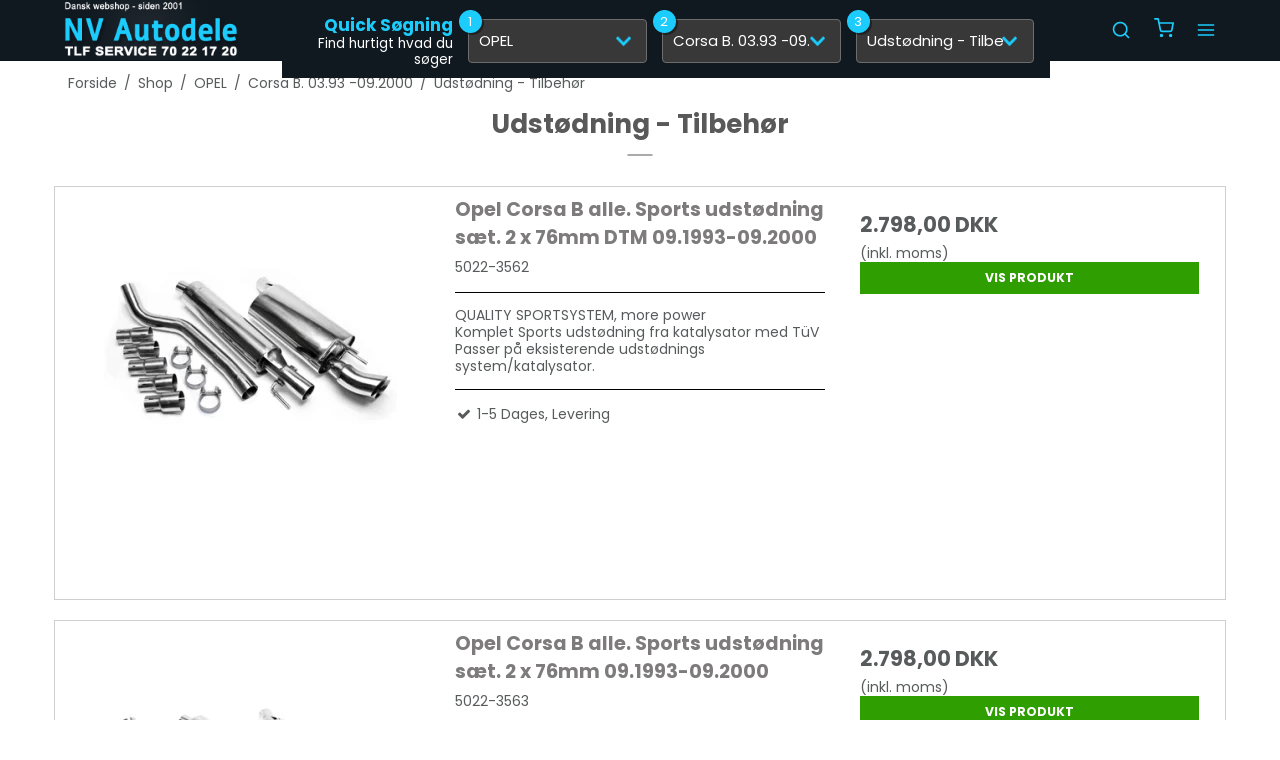

--- FILE ---
content_type: text/css
request_url: https://shop84618.sfstatic.io/upload_dir/templates/template007_1_copy_copy/assets/css/theme.css?v=20250519104709
body_size: 5252
content:
/*
 * This file is generated dynamically by the system. Avoid editing this file manually
 */
@import url("https://fonts.googleapis.com/css?family=Poppins:400,700&display=swap");/* Add a border to the thumbnails. */html{color:#585b5c;}h1,.h1,h2,.h2,h3,.h3,h4,.h4,h5,.h5,h6,.h6{color:#595959;}a:visited,a{color:#7d7b7b;}a:visited h1,a h1,a:visited .h1,a .h1,a:visited h2,a h2,a:visited .h2,a .h2,a:visited h3,a h3,a:visited .h3,a .h3,a:visited h4,a h4,a:visited .h4,a .h4,a:visited h5,a h5,a:visited .h5,a .h5,a:visited h6,a h6,a:visited .h6,a .h6,h1 a:visited,h1 a,.h1 a:visited,.h1 a,h2 a:visited,h2 a,.h2 a:visited,.h2 a,h3 a:visited,h3 a,.h3 a:visited,.h3 a,h4 a:visited,h4 a,.h4 a:visited,.h4 a,h5 a:visited,h5 a,.h5 a:visited,.h5 a,h6 a:visited,h6 a,.h6 a:visited,.h6 a,a:visited h1,a h1,.h1 a:visited,.h1 a,a:visited h2,a h2,a:visited .h2,a .h2,a:visited h3,a h3,a:visited .h3,a .h3,a:visited h4,a h4,a:visited .h4,a .h4,a:visited h5,a h5,a:visited .h5,a .h5,a:visited h6,a h6,a:visited .h6,a .h6{color:#7d7b7b;text-decoration:none;}a:hover{text-decoration:none;color:#969595;}a:focus{outline:thin dotted;}a a:hover,a a:active{outline:none;}s,del{color:#7d8283;}small{color:#7d8283;}mark,.mark{color:#fff;background-color:#7d7b7b;border-radius:0;}hr{border-color:#000;}.form-input,.form-label.input-group-main{-webkit-border-radius:0;-moz-border-radius:0;-ms-border-radius:0;border-radius:0;border-color:#cfcfcf !important;background-color:#fff;color:#656764;-webkit-box-shadow:inset 0 1px 5px rgba(0, 0, 0, .1) 0px 5px #333 ;-moz-box-shadow:inset 0 1px 5px rgba(0, 0, 0, .1) 0px 5px #333 ;box-shadow:inset 0 1px 5px rgba(0, 0, 0, .1) 0px 5px #333 ;}.form-input:hover,.form-label.input-group-main:hover{background-color:#fcfcfc;}.form-input:focus,.form-label.input-group-main:focus{-webkit-box-shadow:0 0 4px 1px rgba(190, 234, 255, .75) inset 0 1px 5px rgba(0, 0, 0, .1) 5px #333 ;-moz-box-shadow:0 0 4px 1px rgba(190, 234, 255, .75) inset 0 1px 5px rgba(0, 0, 0, .1) 5px #333 ;box-shadow:0 0 4px 1px rgba(190, 234, 255, .75) inset 0 1px 5px rgba(0, 0, 0, .1) 5px #333 ;}.form-input.is-disabled,.form-label.input-group-main.is-disabled,.form-input:disabled,.form-label.input-group-main:disabled{color:#b2b3b1;background-color:#fcfcfc;}.form-select option:disabled{color:#323332;}.input-group-image img,.input-group-main,.input-group-addon{border-color:#cfcfcf !important;}.input-group:hover .input-group-image img,.input-group-image .input-group:hover img,.input-group:hover .input-group-main,.input-group:hover .input-group-addon,.input-group:focus .input-group-image img,.input-group-image .input-group:focus img,.input-group:focus .input-group-main,.input-group:focus .input-group-addon{background-color:#fcfcfc;}.input-group-image > img{-webkit-border-radius:0;-moz-border-radius:0;-ms-border-radius:0;border-radius:0;}.input-group-addon{-webkit-border-radius:0;-moz-border-radius:0;-ms-border-radius:0;border-radius:0;color:#656764;background-color:#fcfcfc;}.input-group .input-group-addon:first-child,.input-group .input-group-main:first-child{border-top-right-radius:0;border-bottom-right-radius:0;border-right:0;}.input-group .input-group-addon:not(:first-child):not(:last-child),.input-group .input-group-main:not(:first-child):not(:last-child){border-right:0;-webkit-border-radius:0;-moz-border-radius:0;-ms-border-radius:0;border-radius:0;}.input-group .input-group-addon:last-child,.input-group .input-group-main:last-child{border-top-left-radius:0;border-bottom-left-radius:0;}.input-group .input-group-button:first-child > .button{border-top-right-radius:0;border-bottom-right-radius:0;border-right:0;margin-right:-1px;}.input-group .input-group-button:not(:first-child):not(:last-child) > .button{border-right:0;margin-left:-1px;-webkit-border-radius:0;-moz-border-radius:0;-ms-border-radius:0;border-radius:0;}.input-group .input-group-button:last-child > .button{border-top-left-radius:0;border-bottom-left-radius:0;margin-left:-1px;}.input-group .input-group-image:first-child > img{border-top-right-radius:0;border-bottom-right-radius:0;border-right:0;margin-right:-1px;}.input-group .input-group-image:not(:first-child):not(:last-child) > img{border-right:0;margin-left:-1px;-webkit-border-radius:0;-moz-border-radius:0;-ms-border-radius:0;border-radius:0;}.input-group .input-group-image:last-child > img{border-top-left-radius:0;border-bottom-left-radius:0;margin-left:-1px;}.badge{-webkit-border-radius:0;-moz-border-radius:0;-ms-border-radius:0;border-radius:0;}.badge.badge-clean{background-color:transparent;color:#585b5c;}.badge.badge-info{background-color:#ededeb;border-color:#d5d5d0;color:#79792d;}.badge.badge-info a{color:#79792d;font-weight:bold;text-decoration:underline;}.badge.badge-succes{background-color:#e8f4f7;border-color:#c2e2ea;color:#0a84a3;}.badge.badge-succes a{color:#0a84a3;font-weight:bold;text-decoration:underline;}.badge.badge-warning{background-color:#e8f4f7;border-color:#c2e2ea;color:#0a84a3;}.badge.badge-warning a{color:#0a84a3;font-weight:bold;text-decoration:underline;}.badge.badge-danger{background-color:#b0babd;border-color:#94a2a6;color:#395d68;}.badge.badge-danger a{color:#395d68;font-weight:bold;text-decoration:underline;}.button,.button-text,.button-group,.button-default,.button-primary{-webkit-border-radius:0;-moz-border-radius:0;-ms-border-radius:0;border-radius:0;}.button-group{border-color:#000;}.button-group > li .button{-webkit-border-radius:0;-moz-border-radius:0;-ms-border-radius:0;border-radius:0;}.button-group > li:first-child > .button{border-top-left-radius:0;border-bottom-left-radius:0;}.button-group > li:last-child > .button{border-top-right-radius:0;border-bottom-right-radius:0;}.button,.button:visited{border-color:#20afdc;color:#1a1919;background-color:#60c8e8;}.button:hover,.button:visited:hover,.button:focus,.button:visited:focus{color:#1a1919;background-color:#4ac0e5;}.button:active,.button:visited:active{color:#1a1919;-webkit-box-shadow:inset 0 2px 3px rgba(0, 0, 0, .15) 0px 5px #333 ;-moz-box-shadow:inset 0 2px 3px rgba(0, 0, 0, .15) 0px 5px #333 ;box-shadow:inset 0 2px 3px rgba(0, 0, 0, .15) 0px 5px #333 ;}.button.is-disabled,.button:visited.is-disabled,.button:disabled,.button:visited:disabled{color:#1a1a1a !important;border-color:#8eb0bb;background-color:#8eb0bb;}.button.button-icon > .fa{color:#1a1919;background-color:#33b9e2;}.button.button-icon:active > .fa{-webkit-box-shadow:inset 0 2px 3px rgba(0, 0, 0, .15) 0px 5px #333 ;-moz-box-shadow:inset 0 2px 3px rgba(0, 0, 0, .15) 0px 5px #333 ;box-shadow:inset 0 2px 3px rgba(0, 0, 0, .15) 0px 5px #333 ;}.button.button-icon:hover > .fa,.button.button-icon:focus > .fa{background-color:#1d9ec5;color:#1a1919;}.button.button-icon.is-disabled,.button.button-icon:disabled{border-color:#8eb0bb;}.button.button-icon.is-disabled > .fa,.button.button-icon:disabled > .fa{background-color:#84b5c4 !important;}.button.button-icon > .fa{-webkit-border-radius:0;-moz-border-radius:0;-ms-border-radius:0;border-radius:0;border-bottom-left-radius:0;border-top-left-radius:0;border-top-right-radius:0;border-bottom-right-radius:0;}.button.button-icon.right > .fa{-webkit-border-radius:0;-moz-border-radius:0;-ms-border-radius:0;border-radius:0;border-top-left-radius:0;border-bottom-left-radius:0;border-top-right-radius:0;border-bottom-right-radius:0;}.button-primary,.button-primary:visited{border-color:#46eb00;color:#fff;background-color:#2f9e00;}.button-primary:hover,.button-primary:visited:hover,.button-primary:focus,.button-primary:visited:focus{color:#fff;background-color:#37b800;}.button-primary:active,.button-primary:visited:active{color:#fff;-webkit-box-shadow:inset 0 2px 3px rgba(0, 0, 0, .15) 0px 5px #333 ;-moz-box-shadow:inset 0 2px 3px rgba(0, 0, 0, .15) 0px 5px #333 ;box-shadow:inset 0 2px 3px rgba(0, 0, 0, .15) 0px 5px #333 ;}.button-primary.is-disabled,.button-primary:visited.is-disabled,.button-primary:disabled,.button-primary:visited:disabled{color:#fff !important;border-color:#3f7728;background-color:#3f7728;}.button-primary.button-icon > .fa{color:#fff;background-color:#3ed100;}.button-primary.button-icon:active > .fa{-webkit-box-shadow:inset 0 2px 3px rgba(0, 0, 0, .15) 0px 5px #333 ;-moz-box-shadow:inset 0 2px 3px rgba(0, 0, 0, .15) 0px 5px #333 ;box-shadow:inset 0 2px 3px rgba(0, 0, 0, .15) 0px 5px #333 ;}.button-primary.button-icon:hover > .fa,.button-primary.button-icon:focus > .fa{background-color:#4fff05;color:#fff;}.button-primary.button-icon.is-disabled,.button-primary.button-icon:disabled{border-color:#3f7728;}.button-primary.button-icon.is-disabled > .fa,.button-primary.button-icon:disabled > .fa{background-color:#3c7e20 !important;}.button-text,.button-text:visited{color:#7d7b7b;text-decoration:none;background-color:transparent;}.button-text:hover,.button-text:visited:hover,.button-text:focus,.button-text:visited:focus{color:#8a8888;background-color:transparent;text-decoration:underline;-webkit-box-shadow:none 0px 5px #333 ;-moz-box-shadow:none 0px 5px #333 ;box-shadow:none 0px 5px #333 ;}.button-text:active,.button-text:visited:active{color:#969595;}.symbol.symbol-button{color:#a5a7a8;}.symbol.symbol-button:hover{color:#585b5c;}.panel-success{background-color:#e8f4f7;border-color:#c2e2ea;color:#0a84a3;}.panel-success h1,.panel-success h2,.panel-success h3,.panel-success h4,.panel-success h5,.panel-success h6,.panel-success .h1,.panel-success .h2,.panel-success .h3,.panel-success .h4,.panel-success .h5,.panel-success .h6{color:#0a84a3;}.panel-success .panel-footer,.panel-success .panel-heading{border-color:#c2e2ea;}.panel-success a{color:#0a84a3;font-weight:bold;text-decoration:underline;}.panel-warning{background-color:#e8f4f7;border-color:#c2e2ea;color:#0a84a3;}.panel-warning h1,.panel-warning h2,.panel-warning h3,.panel-warning h4,.panel-warning h5,.panel-warning h6,.panel-warning .h1,.panel-warning .h2,.panel-warning .h3,.panel-warning .h4,.panel-warning .h5,.panel-warning .h6{color:#0a84a3;}.panel-warning .panel-footer,.panel-warning .panel-heading{border-color:#c2e2ea;}.panel-warning a{color:#0a84a3;font-weight:bold;text-decoration:underline;}.panel-danger{background-color:#b0babd;border-color:#94a2a6;color:#395d68;}.panel-danger h1,.panel-danger h2,.panel-danger h3,.panel-danger h4,.panel-danger h5,.panel-danger h6,.panel-danger .h1,.panel-danger .h2,.panel-danger .h3,.panel-danger .h4,.panel-danger .h5,.panel-danger .h6{color:#395d68;}.panel-danger .panel-footer,.panel-danger .panel-heading{border-color:#94a2a6;}.panel-danger a{color:#395d68;font-weight:bold;text-decoration:underline;}.panel-default{border-color:transparent;color:#585b5c;background-color:transparent;}.panel-default .panel-heading,.panel-default .panel-footer{border-color:transparent;}.panel-border{border-color:#000;color:#585b5c;background-color:#e6e6e6;}.panel-border .panel-footer,.panel-border .panel-heading{background-color:#d9d9d9;border-color:#000;}.panel-border .t-striped > li:nth-child(odd){background-color:#cdcdcd;}.panel-border .panel-heading,.panel-border .panel-footer{border-color:#000;}.panel-info{background-color:#ededeb;border-color:#d5d5d0;color:#79792d;}.panel-info h1,.panel-info h2,.panel-info h3,.panel-info h4,.panel-info h5,.panel-info h6,.panel-info .h1,.panel-info .h2,.panel-info .h3,.panel-info .h4,.panel-info .h5,.panel-info .h6{color:#79792d;}.panel-info .panel-footer,.panel-info .panel-heading{border-color:#d5d5d0;}.panel-info a{color:#79792d;font-weight:bold;text-decoration:underline;}.panel-rounded{-webkit-border-radius:0;-moz-border-radius:0;-ms-border-radius:0;border-radius:0;}.nav-default li a,.nav .dropdown-menu li a,.nav .dropdown-stripped li a,.nav-menu li a{color:#595959;}.nav-default li a:hover,.nav .dropdown-menu li a:hover,.nav .dropdown-stripped li a:hover,.nav-menu li a:hover{color:#7f7f7f;}.nav-default li.active > a,.nav .dropdown-menu li.active > a,.nav .dropdown-stripped li.active > a,.nav-menu li.active > a{color:#2a2222;}.nav-default > li > a,.nav .dropdown-menu > li > a,.nav .dropdown-stripped > li > a,.nav-menu > li > a{border-color:transparent !important;}.nav-pills > li > a{background-color:transparent;}.nav-pills > li > a:hover{background-color:#33b9e2;color:#1a1919;-webkit-border-radius:0;-moz-border-radius:0;-ms-border-radius:0;border-radius:0;}.nav-pills > li.active > a{background-color:#60c8e8;color:#1a1919;}.nav-tabs{border-bottom-width:1px;border-bottom-style:solid;border-bottom-color:#000;}.nav-tabs li > a{-webkit-border-radius:0 0 0 0;-moz-border-radius:0 0 0 0;-ms-border-radius:0 0 0 0;border-radius:0 0 0 0;border-color:transparent;border-width:1px;border-style:solid;}.nav-tabs li > a:hover{background-color:#cdcdcd;color:#585b5c;border-bottom-color:#000;}.nav-tabs li.active > a{color:#585b5c;background-color:#e6e6e6;border-color:#000;border-width:1px;border-style:solid;}.nav-tabs li.active > a:hover{border-bottom-color:#e6e6e6;}.nav-tabs.nav-justified > li > a{border-bottom-width:1px;border-bottom-style:solid;border-bottom-color:#000;}.nav-tabs.nav-justified > li.active > a{border-width:1px;border-style:solid;border-color:#000;}.t-panel-clean > .pane{background:#e6e6e6;border-right:1px solid;border-left:1px solid;border-bottom:1px solid;border-color:#000;}.navbar .navbar-brand{color:#585b5c;}.dropdown .dropdown,.dropdown .dropdown-menu{border-radius:0 !important;}.dropdown-container{-webkit-border-radius:0;-moz-border-radius:0;-ms-border-radius:0;border-radius:0;border-color:#000;background-color:#fff;}.dropdown-container .divider,.dropdown-container .dropdown-footer{border-color:transparent;}.dropdown-container .dropdown-header{background-color:#f2f2f2;border-color:#000;}.dropdown-container li > a{color:#585b5c;}.dropdown-container li > a:hover{color:#717576;}.pagination{-webkit-border-radius:0;-moz-border-radius:0;-ms-border-radius:0;border-radius:0;}.pagination > li:first-child > a{border-top-left-radius:0;border-bottom-left-radius:0;}.pagination > li:last-child > a{border-top-right-radius:0;border-bottom-right-radius:0;}.pagination > li a{border-color:#20afdc;color:#1a1919;background-color:#60c8e8;}.pagination > li a:hover,.pagination > li a:focus{color:#1a1919;background-color:#4ac0e5;}.pagination > li a:active{color:#1a1919;-webkit-box-shadow:inset 0 2px 3px rgba(0, 0, 0, .15) 0px 5px #333 ;-moz-box-shadow:inset 0 2px 3px rgba(0, 0, 0, .15) 0px 5px #333 ;box-shadow:inset 0 2px 3px rgba(0, 0, 0, .15) 0px 5px #333 ;}.pagination > li a.is-disabled,.pagination > li a:disabled{color:#1a1a1a !important;border-color:#8eb0bb;background-color:#8eb0bb;}.pagination > li.current a{background-color:#3cbce3;}.pager-group{-webkit-border-radius:0;-moz-border-radius:0;-ms-border-radius:0;border-radius:0;}.pager-group .button-icon,.pager-group .button,.pager-group .button-primary{-webkit-border-radius:0;-moz-border-radius:0;-ms-border-radius:0;border-radius:0;}.pager-group .button-icon:first-child,.pager-group .button:first-child,.pager-group .button-primary:first-child{border-top-left-radius:0;border-bottom-left-radius:0;}.pager-group .button-icon:last-child,.pager-group .button:last-child,.pager-group .button-primary:last-child{border-top-right-radius:0;border-bottom-right-radius:0;}.t-border-bottom > li{border-bottom:1px solid #000;}.table th,.table-h-striped th,.table-v-striped th,.table-border th,.table td,.table-h-striped td,.table-v-striped td,.table-border td{border-color:#000 !important;}.table-h-striped tbody > tr:nth-child(odd){background-color:rgba(143, 143, 143, 0.1);}.table-v-striped tbody td:nth-child(even),.table-v-striped thead td:nth-child(even),.table-v-striped tfoot td:nth-child(even),.table-v-striped tbody th:nth-child(even),.table-v-striped thead th:nth-child(even),.table-v-striped tfoot th:nth-child(even){background-color:rgba(143, 143, 143, 0.1);}.table-border{border-color:#000 !important;}.responsive-table-wrap{border-color:#000 !important;}.form-select{background-image:url([data-uri]);}.fa-border{border-color:#000;}.dropdown-container{border-color:#000;}.dropdown-container .divider,.dropdown-container .dropdown-header,.dropdown-container .dropdown-body,.dropdown-container .dropdown-footer{border-color:#000;}.site-navigation .nav-default > li.active,.site-navigation .nav .dropdown-menu > li.active,.nav .site-navigation .dropdown-menu > li.active,.site-navigation .nav .dropdown-stripped > li.active,.nav .site-navigation .dropdown-stripped > li.active,.site-navigation .nav-menu > li.active{background-color:#313c45;}.site-navigation .nav-default li a,.site-navigation .nav .dropdown-menu li a,.nav .site-navigation .dropdown-menu li a,.site-navigation .nav .dropdown-stripped li a,.nav .site-navigation .dropdown-stripped li a,.site-navigation .nav-menu li a{color:#faf2f2;}.site-navigation .nav-default li a:hover,.site-navigation .nav .dropdown-menu li a:hover,.nav .site-navigation .dropdown-menu li a:hover,.site-navigation .nav .dropdown-stripped li a:hover,.nav .site-navigation .dropdown-stripped li a:hover,.site-navigation .nav-menu li a:hover{color:#e5bbbb;}.site-navigation .nav-default li li.active,.site-navigation .nav .dropdown-menu li li.active,.nav .site-navigation .dropdown-menu li li.active,.site-navigation .nav .dropdown-stripped li li.active,.nav .site-navigation .dropdown-stripped li li.active,.site-navigation .nav-menu li li.active{background-color:#475662;}.site-navigation .nav-default li li.active > a,.site-navigation .nav .dropdown-menu li li.active > a,.nav .site-navigation .dropdown-menu li li.active > a,.site-navigation .nav .dropdown-stripped li li.active > a,.nav .site-navigation .dropdown-stripped li li.active > a,.site-navigation .nav-menu li li.active > a{color:#e4a2a2;}@media screen and (min-width:960px){.site-navigation .nav-default > li.active,.site-navigation .nav .dropdown-menu > li.active,.nav .site-navigation .dropdown-menu > li.active,.site-navigation .nav .dropdown-stripped > li.active,.nav .site-navigation .dropdown-stripped > li.active,.site-navigation .nav-menu > li.active{background:transparent;}.site-navigation .nav-default > li.active a.item-primary,.site-navigation .nav .dropdown-menu > li.active a.item-primary,.nav .site-navigation .dropdown-menu > li.active a.item-primary,.site-navigation .nav .dropdown-stripped > li.active a.item-primary,.nav .site-navigation .dropdown-stripped > li.active a.item-primary,.site-navigation .nav-menu > li.active a.item-primary{-webkit-box-shadow:0 -3px 0 #e4a2a2 inset;-moz-box-shadow:0 -3px 0 #e4a2a2 inset;box-shadow:0 -3px 0 #e4a2a2 inset;}}.site-navigation .nav-default .dropdown-container a,.site-navigation .nav .dropdown-menu .dropdown-container a,.nav .site-navigation .dropdown-menu .dropdown-container a,.site-navigation .nav .dropdown-stripped .dropdown-container a,.nav .site-navigation .dropdown-stripped .dropdown-container a,.site-navigation .nav-menu .dropdown-container a{color:#faf2f2;}.site-navigation .nav-default .dropdown-container a:hover,.site-navigation .nav .dropdown-menu .dropdown-container a:hover,.nav .site-navigation .dropdown-menu .dropdown-container a:hover,.site-navigation .nav .dropdown-stripped .dropdown-container a:hover,.nav .site-navigation .dropdown-stripped .dropdown-container a:hover,.site-navigation .nav-menu .dropdown-container a:hover{color:#efd5d5;}.site-navigation .nav-default .dropdown-container .dropdown-container a,.site-navigation .nav .dropdown-menu .dropdown-container .dropdown-container a,.nav .site-navigation .dropdown-menu .dropdown-container .dropdown-container a,.site-navigation .nav .dropdown-stripped .dropdown-container .dropdown-container a,.nav .site-navigation .dropdown-stripped .dropdown-container .dropdown-container a,.site-navigation .nav-menu .dropdown-container .dropdown-container a{color:#efd5d5;}.site-navigation .nav-default .dropdown-container .dropdown-container a:hover,.site-navigation .nav .dropdown-menu .dropdown-container .dropdown-container a:hover,.nav .site-navigation .dropdown-menu .dropdown-container .dropdown-container a:hover,.site-navigation .nav .dropdown-stripped .dropdown-container .dropdown-container a:hover,.nav .site-navigation .dropdown-stripped .dropdown-container .dropdown-container a:hover,.site-navigation .nav-menu .dropdown-container .dropdown-container a:hover{color:#e3b7b7;}.site-navigation .nav-default .dropdown-container .dropdown-container .dropdown-container a,.site-navigation .nav .dropdown-menu .dropdown-container .dropdown-container .dropdown-container a,.nav .site-navigation .dropdown-menu .dropdown-container .dropdown-container .dropdown-container a,.site-navigation .nav .dropdown-stripped .dropdown-container .dropdown-container .dropdown-container a,.nav .site-navigation .dropdown-stripped .dropdown-container .dropdown-container .dropdown-container a,.site-navigation .nav-menu .dropdown-container .dropdown-container .dropdown-container a{color:#e3b7b7;}.site-navigation .nav-default .dropdown-container .dropdown-container .dropdown-container a:hover,.site-navigation .nav .dropdown-menu .dropdown-container .dropdown-container .dropdown-container a:hover,.nav .site-navigation .dropdown-menu .dropdown-container .dropdown-container .dropdown-container a:hover,.site-navigation .nav .dropdown-stripped .dropdown-container .dropdown-container .dropdown-container a:hover,.nav .site-navigation .dropdown-stripped .dropdown-container .dropdown-container .dropdown-container a:hover,.site-navigation .nav-menu .dropdown-container .dropdown-container .dropdown-container a:hover{color:#d89a9a;}.site-navigation .dropdown-container{background-color:#313c45;color:#faf2f2;}@media screen and (min-width:960px){.site-navigation .dropdown-container{border-color:#475662;}}.site-navigation .dropdown-container .dropdown-header{background-color:#3c4954;}.site-navigation .dropdown-container li.active{background-color:#3c4954;}.site-navigation .dropdown-container .divider,.site-navigation .dropdown-container .dropdown-header,.site-navigation .dropdown-container .dropdown-body,.site-navigation .dropdown-container .dropdown-footer,.site-navigation .dropdown-container hr{border-color:#475662;}.site-navigation .t-striped > li:nth-child(odd){background-color:#313c45;}.site-navigation .marker{color:#475662;}.site-navigation .marker .fa-border{border-color:#3c4954;}html,input,textarea,button{font-family:"Poppins", sans-serif;color:#585b5c;}body{background-color:#fff;/* HEADER */}.site-header,.site-header .w-search .w-search-container .w-search-form{background-color:#101820;}.site-header{color:#dbd7d7;}.navbar .w-search .w-search-container .w-search-form ::placeholder,.navbar .w-search .w-search-container .w-search-form :-ms-input-placeholder,.navbar .w-search .w-search-container .w-search-form ::-ms-input-placeholder{color:rgba(219, 215, 215, 0.8);}.productmenu > li.has-dropdown > a::after{fill:#dbd7d7;}.navbar .navbar-icons svg{stroke:#dbd7d7;/* MINIBASKET */}.miniBasket{background-color:#fff;color:#585b5c;/* SLIDER */}.w-slick .w-slick-caption > div,.w-slick .w-slick-next,.w-slick .w-slick-prev{background-color:#fff;}.w-slick .w-slick-next > svg,.w-slick .w-slick-prev > svg{stroke:#585b5c;}.w-slick .w-slick-caption > div > .h1,.w-slick .w-slick-caption > div > p{color:#585b5c;/* SIDEBAR / NAV */}#site-sidebar{background-color:#1c2227;color:#faf2f2;}#site-sidebar > .title,#site-sidebar > ul > li,#site-sidebar > ul > li > ul,#site-sidebar > ul > li > ul > li > ul{border-color:rgba(250, 242, 242, 0.2);/* FOOTER */}.site-footer{background:#000;color:#b8b8b8;/* SORTBAR */}.productsortbar .input-group-button.active > .button{border-color:transparent;}h1,.h1,h2,.h2,h3,.h3,h4,.h4,h5,.h5,h6,.h6{font-family:"Poppins", sans-serif;color:#595959;}.page-title{border-color:#000;}.select2-container .select2-choice{background-image:none !important;filter:none !important;border-color:#cfcfcf !important;background-color:#fff;color:#656764 !important;font-size:12px;font-weight:400;border-radius:0;-webkit-box-shadow:inset 0 1px 5px rgba(0, 0, 0, .1);-moz-box-shadow:inset 0 1px 5px rgba(0, 0, 0, .1);box-shadow:inset 0 1px 5px rgba(0, 0, 0, .1);}.select2-container .select2-choice:hover{background-color:#fcfcfc;}.select2-container .select2-choice:focus{-webkit-box-shadow:0 0 4px 1px rgba(190, 234, 255, .75), inset 0 1px 5px rgba(0, 0, 0, .1);-moz-box-shadow:0 0 4px 1px rgba(190, 234, 255, .75), inset 0 1px 5px rgba(0, 0, 0, .1);box-shadow:0 0 4px 1px rgba(190, 234, 255, .75), inset 0 1px 5px rgba(0, 0, 0, .1);}.select2-container .select2-choice.is-disabled,.select2-container .select2-choice:disabled,.select2-container .select2-choice.select2-disabled{color:#b2b3b1;background-color:#fcfcfc;}.select2-container .select2-choice.is-disabled .select2-arrow,.select2-container .select2-choice:disabled .select2-arrow,.select2-container .select2-choice.select2-disabled .select2-arrow{color:#b2b3b1;background-color:#fcfcfc;}.select2-container .select2-choice .select2-arrow{background-image:none !important;filter:none !important;border-radius:0 0 0 0;border-color:transparent !important;background-color:transparent !important;}.select2-results{color:#656764;font-size:12px;font-weight:400;}.select2-results .select2-disabled{background:#e6e6e6;}.select2-results small{color:#444;}.flash .select2-container .select2-choice{background-color:#e8f4f7;border-color:#c2e2ea;color:#0a84a3;}.flash .select2-container .select2-choice a{color:#0a84a3;font-weight:bold;text-decoration:underline;}.fancybox-skin .fancybox-close{color:#60c8e8;}.fancybox-skin .fancybox-close:hover,.fancybox-skin .fancybox-close:focus{color:#4ac0e5;}.fancybox-skin .fancybox-close .fa-inverse{color:#1a1919;}.fancybox-skin .fancybox-prev .fa-circle,.fancybox-skin .fancybox-next .fa-circle{color:#60c8e8;}.fancybox-skin .fancybox-prev .fa-inverse,.fancybox-skin .fancybox-next .fa-inverse{color:#1a1919;}.fancybox-skin .fancybox-prev > span,.fancybox-skin .fancybox-next > span{background:none;}.fancybox-skin .fancybox-prev > span:hover .fa-circle,.fancybox-skin .fancybox-next > span:hover .fa-circle,.fancybox-skin .fancybox-prev > span:focus .fa-circle,.fancybox-skin .fancybox-next > span:focus .fa-circle{color:#4ac0e5;}.fancybox-skin .fancybox-title.fancybox-title-inside-wrap{padding:0.5em;text-align:center;}.rzslider.rzslider .rz-bar{background:#97ff6b;}.rzslider.rzslider .rz-selection{background:#2f9e00;}.rzslider.rzslider .rz-pointer{background-color:#646869;}.rzslider.rzslider .rz-limit{color:#585b5c;}.rzslider.rzslider .rz-tick{background:#97ff6b;}.rzslider.rzslider .rz-tick.rz-selected{background:#2f9e00;}.accordion-section{border:2px solid #1a1919;}.accordion-btn{font-family:"Poppins", sans-serif;color:#60c8e8;background:#1a1919;border:2px solid #1a1919;border-color:#1a1919 !important;}.accordion-btn:hover{color:#33b9e2;background:#000;border:2px solid #000;border-color:#000 !important;}.closed .accordion-btn{color:#1a1919;background:#60c8e8;border:2px solid #60c8e8;border-color:#60c8e8 !important;}.closed .accordion-btn:hover{color:#33b9e2;background:#000;border:2px solid #000;border-color:#000 !important;}.switch-rail{background-color:#1a1919;box-shadow:inset 0px 0px 3px 1px #000;}.switch-rail:before{background-color:#60c8e8;box-shadow:0 0 0 0.25px #000, 0 0 0 0.25px inset #000;}input:checked + .switch-rail{background-color:#e8f4f7;box-shadow:inset 0px 0px 3px 1px #afd9e3;}input:checked + .switch-rail:before{background-color:#fff;box-shadow:0 0 0 0.25px #76bed0, 0 0 0 0.25px inset #76bed0;}.m-breadcrumb a,.m-print a{color:#585b5c;}.m-breadcrumb a:hover,.m-print a:hover{color:#7d8283;}.m-cart-salesline-title{color:#585b5c;}.w-checkout-delivery__normal .DroppointAddressContainer .DroppointAddressContent .panel-body{background-color:#d9d9d9;}.m-calendar-list .day:hover{background:#cdcdcd;}.m-product-price{color:#585b5c;}.productItem .type-col{border:1px solid #000;}.productItem .type-col .product-transaction,.productItem .type-col .product-action{background:#e6e6e6;}.productItem .type-col .product-transaction{border-top:1px solid #000;}.productItem .type-col .product-delivery{border-bottom:1px solid #000;}.productItem .type-row{border:1px solid #000;}.productItem .type-row .product-transaction{background:#e6e6e6;}.productItem .m-productlist-price{color:#585b5c;}.thumbelina li img{border:1px solid #000;/* Hover effect for the images */}.thumbelina li img:hover{border:1px solid #000;}.thumbelina-but{border-color:#20afdc;color:#1a1919;background-color:#60c8e8;}.thumbelina-but:hover,.thumbelina-but:focus{color:#1a1919;background-color:#4ac0e5;}.thumbelina-but:active{color:#1a1919;-webkit-box-shadow:inset 0 2px 3px rgba(0, 0, 0, .15) 0px 5px #333 ;-moz-box-shadow:inset 0 2px 3px rgba(0, 0, 0, .15) 0px 5px #333 ;box-shadow:inset 0 2px 3px rgba(0, 0, 0, .15) 0px 5px #333 ;}.thumbelina-but.is-disabled,.thumbelina-but:disabled{color:#1a1a1a !important;border-color:#8eb0bb;background-color:#8eb0bb;}.m-reviews-stars{color:#fc0;}.productfilter .multiple_select .checklist{background:#fff;}.productfilter .multiple_select .checklist-footer,.productfilter .multiple_select .checklist-header{border-color:#000;}.productfilter .multiple_select .button{background:#fcfcfc;}.productfilter .multiple_select .button:hover{background-color:#fff;}.productfilter .multiple_select .checkbox input[type=checkbox]:checked ~ .checkbox-checkmark{background:#0a84a3;border-color:#0a84a3;}.productfilter .multiple_select .checkbox input[type=checkbox].is-disabled ~ .checkbox-checkmark,.productfilter .multiple_select .checkbox input[type=checkbox]:disabled ~ .checkbox-checkmark{border-color:#b2b3b1;background:#b2b3b1;}.productfilter .multiple_select .checkbox-checkmark{border-color:#585b5c;background-color:#fff;}.productfilter .multiple_select .checkbox-checkmark::after{border-color:#fff;}.productsortbar .sortbar-body .form-input > select{color:#585b5c;}.productsortbar .input-group-button > .button,.productsortbar .input-group-button:hover,.productsortbar .input-group-button:visited:hover,.productsortbar .input-group-button:focus,.productsortbar .input-group-button:visited:focus{background:#60c8e8;}.productsortbar .input-group-button.active > .button{border:1.5px solid;border-color:#0a84a3;}.owl-page span{background-color:#cfcfcf;}.owl-page.active span,.clickable .owl-page:hover span{background-color:#454545;}.owl-controls .owl-buttons .owl-next,.owl-controls .owl-buttons .owl-prev{color:#cfcfcf;}.owl-controls .owl-buttons .owl-next:hover,.owl-controls .owl-buttons .owl-prev:hover{color:#454545;}.hero-slider-theme .item-title p,.hero-slider-theme .item-title span,.hero-slider-theme .item-text p,.hero-slider-theme .item-text span{display:inline-block;color:#fff;}.hero-slider-theme .item-link .button-text{color:#fff;font-family:"Poppins", sans-serif;}.hero-slider-theme .item-caption{background:rgba(0, 0, 0, .6);text-align:center;color:#fff;}.site-navigation .nav-default > li > a,.site-navigation .nav .dropdown-menu > li > a,.nav .site-navigation .dropdown-menu > li > a,.site-navigation .nav .dropdown-stripped > li > a,.nav .site-navigation .dropdown-stripped > li > a{font-family:"Poppins", sans-serif;}.brand,.brand:hover,.brand:visited,.brand:focus{color:#f2f8fa;}.m-quick-cart__count{font-family:"Poppins", sans-serif;}.w-cookie-form{background:#fff;}.w-cookie-loader{background-color:rgba(255, 255, 255, 0.7);opacity:1;}.w-cookie-loader.is-hidden{opacity:0;}.svg-spinner{fill:none;stroke:#2f9e00;stroke-dasharray:25;stroke-dashoffset:100;stroke-linecap:round;stroke-width:2;animation:dashSpinner 0.5s linear forwards;animation-iteration-count:infinite;margin:0 auto;padding:1rem 0;display:block;}.cookie-button.button-text-simple{border:0px;border-bottom:1px solid #000;}.cookie-button.button-text-simple:hover{border-bottom:1px solid #000;}@keyframes dashSpinner{to{stroke-dashoffset:50;}}@media screen and (min-width:768px){.w-cookie:not(.center){background:#fff;}}.ie7 .navbar-collapse .nav > li .marker,.ie7 .navbar-collapse.is-collapsed .nav > li .marker{border-top-color:#475662;}

--- FILE ---
content_type: text/css
request_url: https://shop84618.sfstatic.io/upload_dir/templates/template007_1_copy_copy/assets/css/fixes.css?v=20230831144045
body_size: 2616
content:
.navbar .navbar-icons svg {stroke: #1bccfd;}
#searchToggle:checked+.w-search-container .w-search-form {margin-top: 61px;max-width: 100%;padding: 0 20px!important;}
.quickSearchContainer {padding: 15px;position: relative;width: 100%;background-color: #050505;margin-top: 60px;}
.quickSearchSelects {display: flex;margin: 0 -1%;}
.quickSearchSelects > * {flex: auto;width: 23%;margin: 0 1%;}
.quickSearchSelects select {cursor: pointer;display: block;width: 100%;padding: 10px 30px 10px 10px;border: solid 1px rgba(109,109,109,1.00);border-radius: 4px;background-color: rgba(56,56,56,1.00);color: rgba(255,255,255,1.00);font-size: 15px;outline: none;-webkit-appearance: none;-moz-appearance: none;background-image: url('select-arrow-down-blue.png');background-repeat: no-repeat;background-size: 15px auto;background-position: calc(100% - 15px) 50%;}
.quickSearchSelects select:disabled {opacity: .3;cursor: default;}
.quickSearchSelects select::-ms-expand {display: none;}
.quickSearchTitle {position: relative;width: 20%;border-radius: 6px;}
.quickSearchTitle > span {position: absolute;left: 0;top: 50%;transform: translateY(-50%);width: 100%;font-size: 17px;text-align: right;}
.quickSearchTitle strong {color: #1bccfd;}
.quickSearchTitle small {display: block;color: #fff;}
.selectContainer {position: relative;}
.selectContainer > span {position: absolute;top: -9px;left: -9px;width: 23px;height: 23px;background-color: #1bccfd;color: rgba(255,255,255,1.00);border-radius: 50%;text-align: center;font-size: 13px;line-height: 1;padding: 5px 0 0;box-shadow: 2px 2px 0 rgba(0,0,0,.4);}
.selectContainer select:disabled + span {background-color: rgba(57,57,57,1.00);}
aside.leftAside > .b-productcategories a {padding: .3em 0;font-size: 1em;line-height: 1.2;}
aside.leftAside > .b-productcategories a:hover {color:#1bccfd;}
.category-item-title a h4 {border:1px solid #1bccfd;padding: 8px 12px;color: #000!important;margin: 10px 0!important;}
.category-item-title a:hover h4 {background-color:#1bccfd;color:#fff!important;}
.m-productlist-item {padding: 8px 15px 15px 15px;border: 1px solid #cfcfcf!important;position: relative;overflow: hidden;margin-bottom:20px!important;}
.m-productlist-item:hover {-webkit-box-shadow: 0px 0px 7px 0px rgba(0, 0, 0, 0.3);-moz-box-shadow: 0px 0px 7px 0px rgba(0, 0, 0, 0.3);box-shadow: 0px 0px 7px 0px rgba(0, 0, 0, 0.3);}
.m-productlist-item .showProduct {right: -42px;margin: 0;padding: 0;position: absolute;top: 50px;width: 60px;-webkit-transition: all 0.4s ease 0s;-moz-transition: all 0.4s ease 0s;-ms-transition: all 0.4s ease 0s;-o-transition: all 0.4s ease 0s;transition: all 0.4s ease 0s;z-index:10;background-color: transparent;top: 20px;}
.m-productlist-item .showProduct > div {display:block;width: 100%;margin-bottom: 30px;-webkit-transition: all 0.4s ease 0s;-moz-transition: all 0.4s ease 0s;-ms-transition: all 0.4s ease 0s;-o-transition: all 0.4s ease 0s;transition: all 0.4s ease 0s;padding: 0;float: none;}
.m-productlist-item .showProduct > div > a {color: #333333;font-size: 15px;height: 50px;line-height: 50px;position: relative;width: 50px!important;z-index: 0;text-align: right;padding: 0 5px 0 0;-webkit-transition: all 0.4s ease 0s;-moz-transition: all 0.4s ease 0s;-ms-transition: all 0.4s ease 0s;-o-transition: all 0.4s ease 0s;transition: all 0.4s ease 0s;background: none;display:inline-block;background-color: transparent;outline:none;}
.m-productlist-item .showProduct > div > a:before {background: none repeat scroll 0 0 #fff;-webkit-border-radius: 3px;-moz-border-radius: 3px;-ms-border-radius: 3px;-o-border-radius: 3px;border-radius: 3px;content: "";height: 100%;left: 0;position: absolute;top: 0;width: 100%;/* z-index: -1; */-webkit-transform: rotate(45deg);-moz-transform: rotate(45deg);-ms-transform: rotate(45deg);-o-transform: rotate(45deg);transform: rotate(45deg);-webkit-transition: all 0.4s ease 0s;-moz-transition: all 0.4s ease 0s;-ms-transition: all 0.4s ease 0s;-o-transition: all 0.4s ease 0s;transition: all 0.4s ease 0s;border: 1px solid #cfcfcf;}
.m-productlist-item .showProduct > div > a svg {display: block;position: absolute;top: 16px;left: 0px;padding: 0;width: 20px;height: 20px;stroke: #7e7e7e;}
.m-productlist-item:hover  .showProduct {right:20px;width: 50px;}
.m-productlist-item:hover  .showProduct > div {margin-bottom:0;}
.m-productlist-item:hover  .showProduct > div a:before {-webkit-transform: rotate(0deg);-moz-transform: rotate(0deg);-ms-transform: rotate(0deg);-o-transform: rotate(0deg);transform: rotate(0deg);background-color: #1bccfd;opacity: 0.8;filter: alpha(opacity=80);border:none;color: #fff;}
.m-productlist-item:hover  .showProduct > div a svg {left: 14px;top: 16px;stroke: #fff;}
.m-productlist-item:hover  .showProduct > div a:hover:before {opacity:1;}
body.frontpage .slider-wrap img.responsive {margin:0;width:100%;padding-right:2px;}
body.frontpage .m-productlist-item .m-productlist-description {display:none;}
body.frontpage .m-productlist-wrapper {display:block;margin:0;}
body.frontpage .m-productlist > .row {margin:0;}
body.frontpage .m-productlist-wrapper .owl-item .productItem {width:100%!important;}
body.frontpage .m-productlist-wrapper .owl-controls .owl-next, body.frontpage .m-productlist-wrapper .owl-controls .owl-prev {position:absolute;top: calc(50% - 40px);left: 15px;font-size:20px;background: #fff;border-radius:50%;height:40px;line-height:38px;width:40px;border: 1px solid #1bccfd;text-align:center;color: #1bccfd;}
body.frontpage .m-productlist-wrapper .owl-controls .owl-next {left:auto;right: 15px;}
body.frontpage .m-productlist-wrapper .owl-controls .owl-next:hover, body.frontpage .m-productlist-wrapper .owl-controls .owl-prev:hover {background-color: #1bccfd;color: #fff;}
body.frontpage .m-productlist-wrapper .productItem .m-productlist-itemNumber, body.frontpage .m-productlist-wrapper .productItem .m-productlist-stock,
body.frontpage .m-productlist-wrapper .productItem .product-action, body.frontpage .m-productlist-wrapper .m-productlist-itemNumber {display:none;}
body.frontpage .m-productlist-wrapper .productItem .m-productlist-heading .h6 {font-weight: 700;color: #000;}
body.frontpage .m-productlist-wrapper .productItem .prices {display: flex;width: 100%;flex-direction: row;flex-wrap: wrap;}
body.frontpage .m-productlist-wrapper .productItem .prices .m-productlist-discount {display: block;flex: 0 0 50%;order: 2;margin: 0;}
body.frontpage .m-productlist-wrapper .productItem .prices .m-productlist-discount s {font-size:0.9em}
body.frontpage .m-productlist-wrapper .productItem .prices .m-productlist-price {display: block;font-weight: 700;color: #1bccfd;flex: 0 0 50%;order: 1;}
body.frontpage .m-productlist-wrapper .productItem .product-transaction {margin-bottom:0;margin-top: 10px;}
body.frontpage .m-productlist-wrapper .m-productlist-item {border-radius: 8px;box-shadow: 0 1px 8px rgb(0 0 0 / 10%);border: none!important;margin-top: 2px;}
body.frontpage .m-productlist-wrapper .m-productlist-item:hover {box-shadow:0 1px 14px rgba(0,0,0,.2)!important}
body.frontpage .m-productlist-wrapper .productItem .badge {-webkit-border-radius: 8px;-moz-border-radius: 8px;-ms-border-radius: 8px;border-radius: 8px;padding: 11px 13px;font-size: 1em;line-height: 1;letter-spacing: 0;}
body.frontpage .m-productlist-wrapper .m-productlist-item > form > .row > div {}
.m-product-additional-info .nav-tabs li >a{background-color: #000;color: #fff;font-size: 1em;font-weight: 700;text-transform: uppercase;}
.m-product-additional-info .nav-tabs li>a:hover,.m-product-additional-info .nav-tabs li.active >a{background-color: #1bccfd;border-color: #1bccfd;}
.checkoutForm {display: block;flex-direction: initial;}
.checkoutFrame .stepColumn {width: 100%!important;margin: auto;padding: 0 10px;box-shadow: none;float:left;}
.checkoutFrame .stepColumn .panel-body {background-color: #f5f5f5;}
.type-checkout .m-checkout-customer-type .button-group span {text-transform:uppercase;}
.type-checkout .stepColumn  .stepHeader .title {margin: -1em -1em 1.3em -1em;padding: 1em;background-color: #050505;}
.type-checkout .stepColumn  .stepHeader .title + hr {display:none;}
.type-checkout .stepColumn  .stepHeader .title .h5 {color: #fff;font-family: inherit;font-size: inherit;font-weight: 700;text-transform: uppercase;margin: 0;padding: 0;}
.checkoutFrame .stepColumn:not(.column3)::after,.checkoutFrame .stepColumn .title .h5::after {display: none;}
.type-checkout .stepColumn  > div {margin-bottom: 20px;}
.type-checkout .stepColumn  > div.step5 .buttonContainer a,.pageTypecheckout .stepColumn  > div.step5 .buttonContainer button {display:block;width: 100%;margin: 1em 0 0 0;display: inline-block;text-align: center;justify-content: center;padding: 10px;}
.type-checkout .stepColumn  > div.step5 .buttonContainer button {font-weight:700;padding: 10px 0;font-size: 1.2em;text-transform: uppercase;width: 100%;margin-top: 1em;}

@media (max-width: 414px) {
	.modules.m-products-category > .row > .col-s-2.category-item, .row.m-productlist-categories > .col-s-2.category-item,	.modules.m-productlist.m-productlist-list > .row > .m-productlist-list-item.col-s-2 {width:100%;clear:both;}
	.m-productlist-item .showProduct {top:-100px;}
}

@media (min-width: 768px) {
	.list-js-row.m-productlist-item > form > .row {display:flex;}
	.list-js-row.m-productlist-item > form > .row > div:nth-child(1) {width: 25%;display: flex;flex-direction: column;justify-content: center;}
	.list-js-row.m-productlist-item > form > .row > div:nth-child(2) {width: calc(75% - 300px);}
	.list-js-row.m-productlist-item > form > .row > div:nth-child(3) {display: flex;flex-direction: column;justify-content: flex-end;width: 300px;}
}
.list-js-row.m-productlist-item > form > .row > div:nth-child(2) .m-productlist-heading {margin-top: 15px;}
.list-js-row.m-productlist-item > form > .row > div:nth-child(2) .m-productlist-heading .h5 {font-weight: 700;}
.list-js-row.m-productlist-item > form > .row > div:nth-child(2) .m-productlist-description-separator {display: none;}
.list-js-row.m-productlist-item > form > .row > div:nth-child(3) .list-itemnumb {display: flex;justify-content: flex-start;padding: 8px;margin: 2em 0 0.5em 0;}
.list-js-row.m-productlist-item > form > .row > div:nth-child(3) .list-itemnumb p {margin:0;}
.list-js-row.m-productlist-item > form > .row > div:nth-child(3) .list-itemnumb p:first-child {padding-right: 8px;white-space: nowrap;}
.list-js-row.m-productlist-item > form > .row > div:nth-child(3) .product-delivery {display: flex;justify-content: flex-start;padding: 8px;margin: 0.5em 0;}
.list-js-row.m-productlist-item > form > .row > div:nth-child(3) .product-delivery p {margin: 0;}
.list-js-row.m-productlist-item > form > .row > div:nth-child(3) .product-delivery p:first-child {padding-right: 8px;white-space: nowrap;}
.productItem .type-col .product-delivery, .productItem .type-col .m-productlist-itemNumber {display:none;}

@media (max-width: 880px) {
	.quickSearchTitle > span {font-size: 14px;}
	.quickSearchTitle small {display: none;}
	.quickSearchSelects {display: block;margin: 0;	}
	.quickSearchSelects > * {flex: none;width: 100%;margin: 0 0 8px;}
	.selectContainer > span {width: 18px;height: 18px;font-size: 11px;padding: 4px 0 0;}
	.quickSearchSelects select {padding: 5px 30px 5px 10px;font-size: 12px;background-size: 10px auto;}
	.quickSearchSelects > *:last-child {margin: 0;}
	.quickSearchTitle {border: 0;}
	.quickSearchTitle > span {position: relative;text-align: center;top: auto;transform: none;display: block;}
	body.type-product .m-product-nav-share {display:none;}
}
@media (min-width: 960px) {
	.checkoutFrame .stepColumn {width: 33.33333%!important;}
}
@media (min-width: 1025px) {
	.quickSearchContainer {position: fixed;left: 52%;transform: translate(-50%, 0);z-index:99;width: 60%;top: 4px;margin-top: 0;max-width:1142px;}
	.navbar .navbar-content>.navbar-center {display: none;}
	#searchToggle:checked+.w-search-container .w-search-form {padding: 0 30px!important;margin-top: 81px;}
	.miniBasket {border-top:25px solid #000;}
}


--- FILE ---
content_type: application/javascript
request_url: https://shop84618.sfstatic.io/upload_dir/templates/template007_1_copy_copy/assets/js/fixes.js?v=20230831144045
body_size: 1406
content:
  var quicksearch = {
    'active' : true,
    'title' :	'Quick Søgning',
    'subtitle' :	'Find hurtigt hvad du søger',
    'chooseBrand' : 'Vælg mærke',
    'chooseModel' : 'Vælg model',
    'chooseCategory' : 'Vælg kategori'
  };
	if(quicksearch.active) {
		var productmenu = $('#ProductMenu_List').eq(0);
		var groupLevel = 0;
		var quickSearchContainer = $('<div class="quickSearchContainer"></div>');
		var quickSearchSelects = $('<div class="quickSearchSelects"></div>');
		var activeA = productmenu.find('.Activ_ProductMenu').last();
		var activeTopLevelLi = activeA.closest('.RootCategory_Productmenu');
		var activeBrandUrl = activeA.closest('.RootCategory_Productmenu').children('a').last().attr('href');
		var activeModelUrl = activeA.closest('.SubCategory1_Productmenu').children('a').last().attr('href');
		var activeTypeUrl = activeA.closest('.SubCategory2_Productmenu').children('a').last().attr('href');
		var brandSelect = $('<select></select>');
		var modelSelect = $('<select disabled></select>');
		var typeSelect = $('<select disabled></select>');
		var brandSelectDiv = $('<div class="selectContainer"><span>1</span></div>').prepend(brandSelect);
		var modelSelectDiv = $('<div class="selectContainer"><span>2</span></div>').prepend(modelSelect);
		var typeSelectDiv = $('<div class="selectContainer"><span>3</span></div>').prepend(typeSelect);
		var brandSelectFirstOption = $('<option hidden selected value="">' + quicksearch.chooseBrand + '</option>');
		var modelSelectFirstOption = $('<option hidden selected value="">' + quicksearch.chooseModel + '</option>');
		var typeSelectFirstOption = $('<option hidden selected value="">' + quicksearch.chooseCategory + '</option>');
		brandSelect.append(brandSelectFirstOption);
		modelSelect.append(modelSelectFirstOption);
		typeSelect.append(typeSelectFirstOption);
		if (activeA.length) {
			groupLevel = 1;
		}
		if (productmenu.find('.SubCategory1_Productmenu').length) {
			groupLevel = 2;
		}
		if (productmenu.find('.SubCategory2_Productmenu').length) {
			groupLevel = 3;
		}
		// Brand
		productmenu.children('li').each(function() {
			var a = $(this).children('a:not(#ActiveCategory_A)');
			var text = a.text();
			var url = a.attr('href');
			var option = $('<option value="' + url + '">' + text + '</option>');
			brandSelect.append(option);
		});
		if (groupLevel >= 1) {
			brandSelect.val(activeBrandUrl);
		}
		brandSelect.on('change',function() {
			var url = this.value;
			modelSelect.empty().attr('disabled','disabled').append(modelSelectFirstOption);
			typeSelect.empty().attr('disabled','disabled').append(typeSelectFirstOption);
			loadSelectOptions(modelSelect,url);
		});
		// Model
		if (groupLevel >= 2) {
			activeTopLevelLi.children('ul').children('li').each(function() {
				var a = $(this).children('a:not(#ActiveCategory_A)');
				var text = a.text();
				var url = a.attr('href');
				var option = $('<option value="' + url + '">' + text + '</option>');
				modelSelect.append(option);
			});
			modelSelect.val(activeModelUrl);
			modelSelect.removeAttr('disabled');
		}
		modelSelect.on('change',function() {
			var url = this.value;
			typeSelect.empty().attr('disabled','disabled').append(typeSelectFirstOption);
			loadSelectOptions(typeSelect,url);
		});
		// Type
		if (groupLevel === 3) {
			activeA.closest('.SubCategory1_Productmenu').children('ul').children('li').each(function() {
				var a = $(this).children('a:not(#ActiveCategory_A)');
				var text = a.text();
				var url = a.attr('href');

				var option = $('<option value="' + url + '">' + text + '</option>');
				typeSelect.append(option);
			});
			typeSelect.val(activeTypeUrl);
			typeSelect.removeAttr('disabled');
		}
		typeSelect.on('change',function() {
			window.location.href = this.value;
		});
		var quickSearchTitle = $('<div class="quickSearchTitle"><span><strong>' + quicksearch.title + '</strong><small>' + quicksearch.subtitle + '</small></span></div>');
		quickSearchSelects.append(quickSearchTitle,brandSelectDiv,modelSelectDiv,typeSelectDiv);
		quickSearchContainer.append(quickSearchSelects);
		$('.qsc').prepend(quickSearchContainer);
	}
	function loadSelectOptions(select,url) {
		$.get(url,function(data) {
			var hasOptions = false;
			var menu = $(data).find('#ProductMenu_List');
			var activeUl = menu.find('a.Activ_ProductMenu').last().next('ul');
			activeUl.children('li').each(function() {
				var a = $(this).children('a:not(#ActiveCategory_A)');
				var text = a.text();
				var url = a.attr('href');
				var option = $('<option value="' + url + '">' + text + '</option>');
				select.append(option);
				hasOptions = true;
			});
			if (hasOptions) {
				select.removeAttr('disabled');
			}
			else {
				window.location.href = url;
			}
		});
	}
if ($('body').hasClass('frontpage')) {
	const frontProducts = document.querySelector('body.frontpage .angular-productlist > div > .row')
	const options = {attributes: true}
	function callback(mutationList, observer) {
	  mutationList.forEach(function(mutation) {
		if (mutation.type === 'attributes' && mutation.attributeName === 'class') {
				$('body.frontpage .m-productlist > .row').owlCarousel({
					loop: !0,
					autoPlay: 3e3,
					pagination: !0,
					navigation: !0,
					stopOnHover: !0,
					navigationText: ["<i class='fa fa-arrow-left'></i>", "<i class='fa fa-arrow-right'></i>"],
					items: 4,
					itemsDesktop: [1400, 4],
					itemsDesktopSmall: [1100, 3],
					itemsTablet: [960, 2],
					itemsMobile: [600, 1],
				});	  
		}
	  })
	}
	const observer = new MutationObserver(callback)
	observer.observe(frontProducts, options)
}
$('.w-search-open').on('click',function() {
	setTimeout(function() {
		$('input[name="search"]').focus();
	}, 1000);
});
